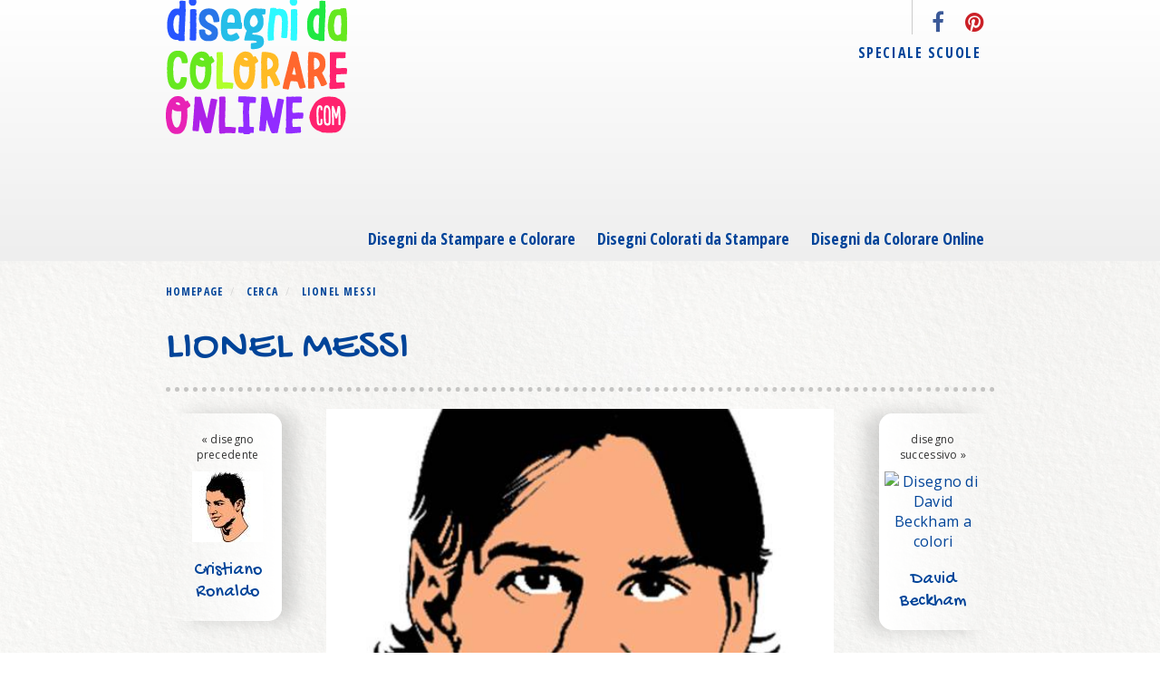

--- FILE ---
content_type: text/html; charset=utf-8
request_url: https://www.disegnidacolorareonline.com/disegni-colorati/sport/lionel-messi-barcellona-champions-league-colorato
body_size: 5755
content:
<!DOCTYPE HTML><!--[if lt IE 7 ]><html prefix="og: https://ogp.me/ns# fb: https://ogp.me/ns/fb# " class="ie ie6" dir="ltr" lang="it"> <![endif]--> <!--[if IE 7 ]> <html prefix="og: https://ogp.me/ns# fb: https://ogp.me/ns/fb# " class="ie ie7" dir="ltr" lang="it"> <![endif]--> <!--[if IE 8 ]> <html prefix="og: https://ogp.me/ns# fb: https://ogp.me/ns/fb# " class="ie ie8" dir="ltr" lang="it"> <![endif]--> <!--[if (gte IE 9)|!(IE)]><!--> <html prefix="og: https://ogp.me/ns# fb: https://ogp.me/ns/fb# " dir="ltr" lang="it"> <!--<![endif]--> <head> <title>Disegno di Lionel Messi a colori per bambini - disegnidacolorareonline.com</title><meta charset="utf-8"> <meta http-equiv="X-UA-Compatible" content="IE=edge"><meta name="viewport" content="width=device-width, initial-scale=1"> <meta name="keywords" content="disegno di Lionel Messi,disegni colorati,disegni a colori,disegni colorati per bambini,disegni per bambini" /><meta name="description" content="Disegno: Lionel Messi. Disegni colorati per bambini da stampare gratis. Puoi stampare, scaricare il disegno o guardare gli altri disegni simili a questo. disegnidacolorareonline.com." /><base href="https://www.disegnidacolorareonline.com/" /><link href="https://www.disegnidacolorareonline.com/disegni-colorati/sport/lionel-messi-barcellona-champions-league-colorato" rel="canonical" /><link href="https://immagini.disegnidacolorareonline.com/cache/data/disegni-colorati/sport/disegno-di-lionel-messi-calcio-barcellona-colorato-600x600.jpg" rel="image_src" /><meta property="fb:app_id" content="371825416260103" /><meta property="og:title" content="Disegno di Lionel Messi a colori per bambini - disegnidacolorareonline.com" /><meta property="og:locale" content="it_IT" /><meta property="og:type" content="article" /><meta property="og:url" content="https://www.disegnidacolorareonline.com/disegni-colorati/sport/lionel-messi-barcellona-champions-league-colorato" /><meta property="og:image" content="https://immagini.disegnidacolorareonline.com/cache/data/disegni-colorati/sport/disegno-di-lionel-messi-calcio-barcellona-colorato-660x847.jpg" /><meta property="og:site_name" content="disegnidacolorareonline.com" /><meta property="og:description" content="Disegno: Lionel Messi. Disegni colorati per bambini da stampare gratis. Puoi stampare, scaricare il disegno o guardare gli altri disegni simili a questo. disegnidacolorareonline.com." /><link rel="stylesheet" type="text/css" href="https://static.disegnidacolorareonline.com/template/stylesheet/bootstrap.min.css" /><link rel="stylesheet" type="text/css" href="https://fonts.googleapis.com/css?family=Open+Sans:400,400italic,700,700italic" /><link rel="stylesheet" type="text/css" href="https://fonts.googleapis.com/css?family=Open+Sans+Condensed:300,700,300italic" /><link rel="stylesheet" type="text/css" href="https://fonts.googleapis.com/css?family=Gochi+Hand" /><link rel="stylesheet" type="text/css" href="https://static.disegnidacolorareonline.com/template/stylesheet/font-awesome.min.css" /><link rel="stylesheet" type="text/css" href="https://static.disegnidacolorareonline.com/template/stylesheet/style.min.css" /> <!-- HTML5 Shim and Respond.js IE8 support of HTML5 elements and media queries --> <!-- WARNING: Respond.js doesn't work if you view the page via file:// --> <!--[if lt IE 9]> <script src="https://oss.maxcdn.com/libs/html5shiv/3.7.0/html5shiv.js"></script> <script src="https://oss.maxcdn.com/libs/respond.js/1.4.2/respond.min.js"></script> <![endif]--><!--[if gte IE 9]> <style type="text/css">.gradient { filter: none;	} </style><![endif]--><style type="text/css"> input.gsc-input { border-color: #D9D9D9; } input.gsc-search-button { border-color: #FFFFFF; background-color: #008000; height: 30px;
color: white;
font-weight: bold; }</style><!--script src="https://static.disegnidacolorareonline.com/template/javascript/mootools-core-1.4.5-full-compat-yc.js" type="text/javascript" charset="utf-8"></script><script src="https://static.disegnidacolorareonline.com/template/javascript/mediaboxAdv-1.3.4b.js" type="text/javascript" charset="utf-8"></script--><script async src="https://pagead2.googlesyndication.com/pagead/js/adsbygoogle.js?client=ca-pub-2506038489803706" crossorigin="anonymous"></script></head><body><div id="fb-root"></div><div class="container adcont"></div><!--span style="float:right;">disegno di lionel messi</span><br /--> <!-- :::::::::::::::::::::::::::::: HEADER BEGINS :::::::::::::::::::::::::::::: --> <header class="gradient"> <!-- superscription --> <div class="superscription"><div class="container"> <nav class="navbar primarystyle-social" role="navigation"><ul class="nav navbar-nav"><li><a data-placement="bottom" title="follow us on facebook" class="facebook" href="https://www.facebook.com/disegnidacolorareonlinecom-249777825066936" target="_blank"><i class="fa fa-facebook fa-lg"></i></a></li><li><a data-placement="bottom" title="follow us on pinterest" class="pinterest" href="https://pinterest.com/disegnicolorare" target="_blank"><i class="fa fa-pinterest fa-lg"></i></a></li></ul></nav> </div> </div><!-- superscription --> <!-- logo and navigation --> <nav class="navbar primarystyle-navbar" role="navigation"><div class="container"> <!-- Brand and toggle get grouped for better mobile display --><div class="navbar-header"><button type="button" class="navbar-toggle collapsed" data-toggle="collapse" data-target="#main_navigation"><span class="sr-only">Toggle navigation</span><span class="icon-bar"></span><span class="icon-bar"></span><span class="icon-bar"></span></button> <a class="navbar-brand" href="https://www.disegnidacolorareonline.com/"> <img class="logo-horizontal" src="https://static.disegnidacolorareonline.com/template/image/BASE-logo-h.png" title="disegnidacolorareonline.com" alt="disegnidacolorareonline.com" > <img class="logo-vertical" src="https://static.disegnidacolorareonline.com/template/image/BASE-logo-v.png" title="disegnidacolorareonline.com" alt="disegnidacolorareonline.com" > </a> </div> <!-- Collect the nav links, forms, and other content for toggling --><div class="collapse navbar-collapse" id="main_navigation"><ul class="nav navbar-nav first-nav navbar-right"> <li class="dropdown"><a class="dropdown-toggle" data-toggle="dropdown" href="https://www.disegnidacolorareonline.com/disegni-da-stampare-e-colorare" >Disegni da Stampare e Colorare</a> <ul class="dropdown-menu"><li><a href="https://www.disegnidacolorareonline.com/disegni-da-stampare-e-colorare" title="Tutti i Disegni">Tutti i Disegni</a></li><li><a href="https://www.disegnidacolorareonline.com/disegni-da-stampare-e-colorare/animali" title="Animali">Animali</a></li><li><a href="https://www.disegnidacolorareonline.com/disegni-da-stampare-e-colorare/alimenti-da-colorare" title="Alimenti">Alimenti</a></li><li><a href="https://www.disegnidacolorareonline.com/disegni-da-stampare-e-colorare/disney" title="Disney">Disney</a></li><li><a href="https://www.disegnidacolorareonline.com/disegni-da-stampare-e-colorare/serie-TV-cartoni-animati" title="Serie TV e Cartoni Animati">Serie TV e Cartoni Animati</a></li><li><a href="https://www.disegnidacolorareonline.com/disegni-da-stampare-e-colorare/feste" title="Feste">Feste</a></li><li><a href="https://www.disegnidacolorareonline.com/disegni-da-stampare-e-colorare/bambini" title="Bambini">Bambini</a></li><li><a href="https://www.disegnidacolorareonline.com/disegni-da-stampare-e-colorare/musica" title="Musica">Musica</a></li><li><a href="https://www.disegnidacolorareonline.com/disegni-da-stampare-e-colorare/sport" title="Sport">Sport</a></li><li><a href="https://www.disegnidacolorareonline.com/disegni-da-stampare-e-colorare/vestiti" title="Vestiti">Vestiti</a></li><li><a href="https://www.disegnidacolorareonline.com/disegni-da-stampare-e-colorare/halloween" title="Halloween">Halloween</a></li><li><a href="https://www.disegnidacolorareonline.com/disegni-da-stampare-e-colorare/natale" title="Natale">Natale</a></li><li><a href="https://www.disegnidacolorareonline.com/disegni-da-stampare-e-colorare/religione" title="Religione">Religione</a></li><li><a href="https://www.disegnidacolorareonline.com/disegni-da-stampare-e-colorare/mandala" title="Mandala">Mandala</a></li><li><a href="https://www.disegnidacolorareonline.com/disegni-da-stampare-e-colorare/carnevale" title="Carnevale">Carnevale</a></li><li><a href="https://www.disegnidacolorareonline.com/disegni-da-stampare-e-colorare/pasqua" title="Pasqua">Pasqua</a></li><li><a href="https://www.disegnidacolorareonline.com/disegni-da-stampare-e-colorare/scritte-personalizzate" title="Scritte">Scritte</a></li><li><a href="https://www.disegnidacolorareonline.com/disegni-da-stampare-e-colorare/puzzle" title="Puzzle">Puzzle</a></li> </ul> </li> <li class="dropdown"><a class="dropdown-toggle" data-toggle="dropdown" href="https://www.disegnidacolorareonline.com/disegni-colorati" >Disegni Colorati da Stampare</a> <ul class="dropdown-menu"><li><a href="https://www.disegnidacolorareonline.com/disegni-colorati" title="Tutti i Disegni">Tutti i Disegni</a></li><li><a href="https://www.disegnidacolorareonline.com/disegni-colorati/animali" title="Animali">Animali</a></li><li><a href="https://www.disegnidacolorareonline.com/disegni-colorati/alimenti-a-colori" title="Alimenti">Alimenti</a></li><li><a href="https://www.disegnidacolorareonline.com/disegni-colorati/disney" title="Disney">Disney</a></li><li><a href="https://www.disegnidacolorareonline.com/disegni-colorati/serie-TV-cartoni-animati" title="Serie TV e Cartoni Animati">Serie TV e Cartoni Animati</a></li><li><a href="https://www.disegnidacolorareonline.com/disegni-colorati/feste" title="Feste">Feste</a></li><li><a href="https://www.disegnidacolorareonline.com/disegni-colorati/bambini" title="Bambini">Bambini</a></li><li><a href="https://www.disegnidacolorareonline.com/disegni-colorati/musica" title="Musica">Musica</a></li><li><a href="https://www.disegnidacolorareonline.com/disegni-colorati/sport" title="Sport">Sport</a></li><li><a href="https://www.disegnidacolorareonline.com/disegni-colorati/vestiti" title="Vestiti">Vestiti</a></li><li><a href="https://www.disegnidacolorareonline.com/disegni-colorati/halloween" title="Halloween">Halloween</a></li><li><a href="https://www.disegnidacolorareonline.com/disegni-colorati/natale" title="Natale">Natale</a></li><li><a href="https://www.disegnidacolorareonline.com/disegni-colorati/religione" title="Religione">Religione</a></li><li><a href="https://www.disegnidacolorareonline.com/disegni-colorati/mandala" title="Mandala">Mandala</a></li><li><a href="https://www.disegnidacolorareonline.com/disegni-colorati/carnevale" title="Carnevale">Carnevale</a></li><li><a href="https://www.disegnidacolorareonline.com/disegni-colorati/pasqua" title="Pasqua">Pasqua</a></li><li><a href="https://www.disegnidacolorareonline.com/disegni-colorati/scritte-personalizzate" title="Scritte">Scritte</a></li><li><a href="https://www.disegnidacolorareonline.com/disegni-colorati/puzzle" title="Puzzle">Puzzle</a></li> </ul> </li> <li class="dropdown"><a class="dropdown-toggle" data-toggle="dropdown" href="https://www.disegnidacolorareonline.com/disegni-da-colorare-online" >Disegni da Colorare Online</a> <ul class="dropdown-menu"><li><a href="https://www.disegnidacolorareonline.com/disegni-da-colorare-online" title="Tutti i Disegni">Tutti i Disegni</a></li><li><a href="https://www.disegnidacolorareonline.com/disegni-da-colorare-online/animali" title="Animali">Animali</a></li><li><a href="https://www.disegnidacolorareonline.com/disegni-da-colorare-online/alimenti" title="Alimenti">Alimenti</a></li> </ul> </li> </ul><ul class="nav navbar-nav second-nav"> <li><a href="https://www.disegnidacolorareonline.com/disegni-da-stampare-e-colorare/materiale-didattico" title="materiale didattico" >Speciale Scuole</a></li> <!--li><a rel="nofollow" href="/index.php?route=shop/sabbiarelli" title="Colora con i sabbiarelli">Colora con la Sabbia</a></li--> <!--li><a href="/giochi" title="giochi online per bambini">Giochi Online</a></li--><!--li><a href="https://www.disegnidacolorareonline.com/ricerca-disegni-per-bambini-gratis" title="Ricerca disegno">Ricerca</a></li--></ul></div><!-- /.navbar-collapse --></div></nav><!-- logo and navigation --> </header><div class="primarystyle-chest gradient"><section class="breadcrumb-container"><div class="container"> <ol class="breadcrumb" > <li> <a href="https://www.disegnidacolorareonline.com/"><span>Homepage</span></a> </li> <li> <a href="https://www.disegnidacolorareonline.com/index.php?route=product/search&amp;keyword=sport"><span>Cerca</span></a> </li> <li> <a href="https://www.disegnidacolorareonline.com/disegni-con-sport/lionel-messi-barcellona-champions-league-colorato"><span>Lionel Messi</span></a> </li> </ol></div></section><div class="container"> <h1>Lionel Messi</h1><section class="primarystyle-articoli"><ul class="product"> <li><article><a class="arrow" href="https://www.disegnidacolorareonline.com/disegni-colorati/sport/cristiano-ronaldo-real-madrid-colorato?related_id=2403" title="Cristiano Ronaldo"><i class="fa fa-arrow-circle-left"></i></a> <p>&laquo; disegno precedente</p> <figure class="image-container"> <div class="image-wrapper"> <a href="https://www.disegnidacolorareonline.com/disegni-colorati/sport/cristiano-ronaldo-real-madrid-colorato?related_id=2403" title="Cristiano Ronaldo"> <img src="https://immagini.disegnidacolorareonline.com/cache/data/disegni-colorati/sport/disegno-di-cristiano-ronaldo-calcio-real-madrid-colorato-78x78.jpg" onmouseover="swapImage(this,'');" onmouseout="swapImage(this,'https://immagini.disegnidacolorareonline.com/cache/data/disegni-colorati/sport/disegno-di-cristiano-ronaldo-calcio-real-madrid-colorato-78x78.jpg');" title="Disegno di Cristiano Ronaldo a colori" alt="Disegno di Cristiano Ronaldo a colori" /> </a> </div> </figure> <h3> <a href="https://www.disegnidacolorareonline.com/disegni-colorati/sport/cristiano-ronaldo-real-madrid-colorato?related_id=2403" title="Disegno di Cristiano Ronaldo a colori">Cristiano Ronaldo<br /> a colori</a></h3> </article> </li> <li> <a class="primarystyle-thumb" href="https://www.disegnidacolorareonline.com/disegni-da-stampare-e-colorare/sport/lionel-messi-barcellona-champions-league-da-colorare" title="da colorare"> <img style="border: 1px dotted;" src="https://immagini.disegnidacolorareonline.com/cache/data/disegni-da-colorare/sport/disegno-di-lionel-messi-calcio-barcellona-da-colorare-200x200.jpg" alt="Disegno di Lionel Messi da colorare" title="da colorare" /> </a> <figure class="image-container"> <div class="imageWrapper"> <img src="https://immagini.disegnidacolorareonline.com/cache/data/disegni-colorati/sport/disegno-di-lionel-messi-calcio-barcellona-colorato-600x600.jpg" onmouseover="swapImage(this,'');" onmouseout="swapImage(this,'https://immagini.disegnidacolorareonline.com/cache/data/disegni-colorati/sport/disegno-di-lionel-messi-calcio-barcellona-colorato-600x600.jpg');" title="Disegno di Lionel Messi a colori" alt="Disegno di Lionel Messi a colori" id="image" style="margin-bottom: 3px;" /> </div> </figure> </li> <li><article><a class="arrow" href="https://www.disegnidacolorareonline.com/disegni-colorati/sport/david-beckham-colorato?related_id=2403" title="David Beckham"><i class="fa fa-arrow-circle-right"></i></a> <p>disegno successivo &raquo;</p> <figure class="image-container"> <div class="image-wrapper"><a href="https://www.disegnidacolorareonline.com/disegni-colorati/sport/david-beckham-colorato?related_id=2403" title="David Beckham"> <img src="" onmouseover="swapImage(this,'');" onmouseout="swapImage(this,'');" title="Disegno di David Beckham a colori" alt="Disegno di David Beckham a colori" /> </a> </div> </figure><h3><a href="https://www.disegnidacolorareonline.com/disegni-colorati/sport/david-beckham-colorato?related_id=2403" title="Disegno di David Beckham a colori">David Beckham<br /> a colori</a></h3> </article></li> </ul> <a href="//pinterest.com/pin/create/button/?url=https://www.disegnidacolorareonline.com/disegni-colorati/sport/lionel-messi-barcellona-champions-league-colorato&media=https://immagini.disegnidacolorareonline.com/cache/data/disegni-colorati/sport/disegno-di-lionel-messi-calcio-barcellona-colorato-600x600.jpg&description=Lionel Messi" data-pin-do="buttonPin" data-pin-config="none" target="_blank"><img class="pinit" src="//assets.pinterest.com/images/pidgets/pin_it_button.png" /></a> <div class="fb-like" data-href="https://www.disegnidacolorareonline.com/disegni-colorati/sport/lionel-messi-barcellona-champions-league-colorato" data-send="false" data-layout="button_count" data-width="450" data-show-faces="false"></div> <div class="g-plusone" data-size="medium" data-annotation="none" data-href="https://www.disegnidacolorareonline.com/disegni-colorati/sport/lionel-messi-barcellona-champions-league-colorato"></div> <div>Guarda tutti i <a href="https://www.disegnidacolorareonline.com/disegni-per-bambini/disegni-con-calcio">disegni con calcio</a>, </div> <ul class="tools"><li style="opacity:0.2;filter:alpha(opacity=20);"> <img src="https://static.disegnidacolorareonline.com/template/image/colora-online.png" title="Disegno di 'Lionel Messi' da colorare online" alt="Disegno di 'Lionel Messi' da colorare online"/> <br /> colora online gratis il disegno "Lionel Messi" </li> <li> <a href="https://www.disegnidacolorareonline.com/disegni-da-stampare/lionel-messi-barcellona-champions-league-colorato" target="_blank" title="Disegno di 'Lionel Messi' da stampare"><img src="https://static.disegnidacolorareonline.com/template/image/printer.png" title="Disegno di 'Lionel Messi' da stampare" alt="Disegno di 'Lionel Messi' da stampare"/></a><br /> <a href="https://www.disegnidacolorareonline.com/disegni-da-stampare/lionel-messi-barcellona-champions-league-colorato" target="_blank" title="Disegno di 'Lionel Messi' da stampare">stampa gratis il disegno "Lionel Messi"</a><br /> </li><li> <a href="https://www.disegnidacolorareonline.com/disegni-da-scaricare-per-bambini/lionel-messi-barcellona-champions-league-colorato" target="_blank" title="Disegno di 'Lionel Messi' da scaricare"><img src="https://static.disegnidacolorareonline.com/template/image/download.png" title="Disegno di 'Lionel Messi' da scaricare" alt="Disegno di 'Lionel Messi' da scaricare" /></a><br /> <a href="https://www.disegnidacolorareonline.com/disegni-da-scaricare-per-bambini/lionel-messi-barcellona-champions-league-colorato" target="_blank" title="Disegno di 'Lionel Messi' da scaricare">scarica gratis l'immagine "Lionel Messi" sul tuo computer</a> </li> <li> <a href="https://www.disegnidacolorareonline.com/disegni-in-pdf-per-bambini/lionel-messi-barcellona-champions-league-colorato" target="_blank" title="Disegno di 'Lionel Messi' da scaricare in pdf"><img src="https://static.disegnidacolorareonline.com/template/image/pdf.png" title="Disegno di 'Lionel Messi' da scaricare in pdf" alt="Disegno di 'Lionel Messi' da scaricare in pdf" /></a><br /> <a href="https://www.disegnidacolorareonline.com/disegni-in-pdf-per-bambini/lionel-messi-barcellona-champions-league-colorato" target="_blank" title="Disegno di 'Lionel Messi' da scaricare in pdf">scarica gratis l'immagine "Lionel Messi" in pdf</a> </li></ul></section> <section class="primarystyle-articoli"> <h2>Disegni correlati</h2> <ul> <li> <article> <p class="primarystyle-categorypath"> disegni per bambini: <strong>disegni colorati</strong> </p> <figure class="image-container"> <div class="imageWrapper"> <a href="https://www.disegnidacolorareonline.com/disegni-colorati/sport/diego-armando-maradona-calcio-napoli-colorato"> <img onmouseover="swapImage(this,'');" onmouseout="swapImage(this,'https://immagini.disegnidacolorareonline.com/cache/data/disegni-colorati/sport/disegno-di-diego-armando-maradona-colorato-200x200.jpg');" src="https://immagini.disegnidacolorareonline.com/cache/data/disegni-colorati/sport/disegno-di-diego-armando-maradona-colorato-200x200.jpg" title="Disegno di Diego Armando Maradona a colori" alt="Disegno di Diego Armando Maradona a colori" /></a> </div> </figure> <a class="primarystyle-thumb" href="https://www.disegnidacolorareonline.com/disegni-da-stampare-e-colorare/sport/diego-armando-maradona-calcio-napoli-da-colorare" title="da colorare"><img src="https://immagini.disegnidacolorareonline.com/cache/data/disegni-da-colorare/sport/disegno-di-diego-armando-maradona-calcio-napoli-da-colorare-200x200.jpg" alt="Disegno di Diego Armando Maradona da colorare" title="da colorare" /></a> <h3><a href="https://www.disegnidacolorareonline.com/disegni-colorati/sport/diego-armando-maradona-calcio-napoli-colorato" title="Disegno di Diego Armando Maradona a colori">Diego Armando Maradona <br /> a colori</a></h3> </article> </li> <li> <article> <p class="primarystyle-categorypath"> disegni per bambini: <strong>disegni colorati</strong> </p> <figure class="image-container"> <div class="imageWrapper"> <a href="https://www.disegnidacolorareonline.com/disegni-colorati/sport/pel"> <img onmouseover="swapImage(this,'');" onmouseout="swapImage(this,'https://immagini.disegnidacolorareonline.com/cache/data/disegni-colorati/sport/disegno-di-pele-calcio-brasile-colorato-200x200.jpg');" src="https://immagini.disegnidacolorareonline.com/cache/data/disegni-colorati/sport/disegno-di-pele-calcio-brasile-colorato-200x200.jpg" title="Disegno di Pelè a colori" alt="Disegno di Pelè a colori" /></a> </div> </figure> <a class="primarystyle-thumb" href="https://www.disegnidacolorareonline.com/disegni-da-stampare-e-colorare/sport/pel" title="da colorare"><img src="https://immagini.disegnidacolorareonline.com/cache/data/disegni-da-colorare/sport/disegno-di-pele-calcio-brasile-da-colorare-200x200.jpg" alt="Disegno di Pelè da colorare" title="da colorare" /></a> <h3><a href="https://www.disegnidacolorareonline.com/disegni-colorati/sport/pel" title="Disegno di Pelè a colori">Pelè <br /> a colori</a></h3> </article> </li> <li> <article> <p class="primarystyle-categorypath"> disegni per bambini: <strong>disegni colorati</strong> </p> <figure class="image-container"> <div class="imageWrapper"> <a href="https://www.disegnidacolorareonline.com/disegni-colorati/sport/calcio-palleggi-pallone-colorato"> <img onmouseover="swapImage(this,'');" onmouseout="swapImage(this,'https://immagini.disegnidacolorareonline.com/cache/data/disegni-colorati/sport/disegno-di-calcio-palleggi-pallone-colorato-200x200.jpg');" src="https://immagini.disegnidacolorareonline.com/cache/data/disegni-colorati/sport/disegno-di-calcio-palleggi-pallone-colorato-200x200.jpg" title="Disegno di Palleggi con Pallone a colori" alt="Disegno di Palleggi con Pallone a colori" /></a> </div> </figure> <a class="primarystyle-thumb" href="https://www.disegnidacolorareonline.com/disegni-da-stampare-e-colorare/sport/calcio-palleggi-pallone-da-colorare" title="da colorare"><img src="https://immagini.disegnidacolorareonline.com/cache/data/disegni-da-colorare/sport/disegno-di-calcio-palleggi-pallone-da-colorare-200x200.jpg" alt="Disegno di Palleggi con Pallone da colorare" title="da colorare" /></a> <h3><a href="https://www.disegnidacolorareonline.com/disegni-colorati/sport/calcio-palleggi-pallone-colorato" title="Disegno di Palleggi con Pallone a colori">Palleggi con Pallone <br /> a colori</a></h3> </article> </li> <li> <article> <p class="primarystyle-categorypath"> disegni per bambini: <strong>disegni colorati</strong> </p> <figure class="image-container"> <div class="imageWrapper"> <a href="https://www.disegnidacolorareonline.com/disegni-colorati/sport/calcio-tacco-pallone-colorato"> <img onmouseover="swapImage(this,'');" onmouseout="swapImage(this,'https://immagini.disegnidacolorareonline.com/cache/data/disegni-colorati/sport/disegno-di-calcio-tacco-pallone-colorato-200x200.jpg');" src="https://immagini.disegnidacolorareonline.com/cache/data/disegni-colorati/sport/disegno-di-calcio-tacco-pallone-colorato-200x200.jpg" title="Disegno di Colpo di Tacco a colori" alt="Disegno di Colpo di Tacco a colori" /></a> </div> </figure> <a class="primarystyle-thumb" href="https://www.disegnidacolorareonline.com/disegni-da-stampare-e-colorare/sport/calcio-tacco-pallone-da-colorare" title="da colorare"><img src="https://immagini.disegnidacolorareonline.com/cache/data/disegni-da-colorare/sport/disegno-di-calcio-tacco-pallone-da-colorare-200x200.jpg" alt="Disegno di Colpo di Tacco da colorare" title="da colorare" /></a> <h3><a href="https://www.disegnidacolorareonline.com/disegni-colorati/sport/calcio-tacco-pallone-colorato" title="Disegno di Colpo di Tacco a colori">Colpo di Tacco <br /> a colori</a></h3> </article> </li> <li> <article> <p class="primarystyle-categorypath"> disegni per bambini: <strong>disegni colorati</strong> </p> <figure class="image-container"> <div class="imageWrapper"> <a href="https://www.disegnidacolorareonline.com/disegni-colorati/sport/calcio-pallone-testa-colorato"> <img onmouseover="swapImage(this,'');" onmouseout="swapImage(this,'https://immagini.disegnidacolorareonline.com/cache/data/disegni-colorati/sport/disegno-di-calcio-pallone-testa-colorato-200x200.jpg');" src="https://immagini.disegnidacolorareonline.com/cache/data/disegni-colorati/sport/disegno-di-calcio-pallone-testa-colorato-200x200.jpg" title="Disegno di Colpo di Testa a colori" alt="Disegno di Colpo di Testa a colori" /></a> </div> </figure> <a class="primarystyle-thumb" href="https://www.disegnidacolorareonline.com/disegni-da-stampare-e-colorare/sport/calcio-pallone-testa-da-colorare" title="da colorare"><img src="https://immagini.disegnidacolorareonline.com/cache/data/disegni-da-colorare/sport/disegno-di-calcio-pallone-testa-da-colorare-200x200.jpg" alt="Disegno di Colpo di Testa da colorare" title="da colorare" /></a> <h3><a href="https://www.disegnidacolorareonline.com/disegni-colorati/sport/calcio-pallone-testa-colorato" title="Disegno di Colpo di Testa a colori">Colpo di Testa <br /> a colori</a></h3> </article> </li> <li> <article> <p class="primarystyle-categorypath"> disegni per bambini: <strong>disegni colorati</strong> </p> <figure class="image-container"> <div class="imageWrapper"> <a href="https://www.disegnidacolorareonline.com/disegni-colorati/sport/portiere-di-calcio-colorato"> <img onmouseover="swapImage(this,'');" onmouseout="swapImage(this,'https://immagini.disegnidacolorareonline.com/cache/data/disegni-da-colorare/sport/disegno-di-portiere-di-calcio-da-colorare-200x200.jpg');" src="https://immagini.disegnidacolorareonline.com/cache/data/disegni-da-colorare/sport/disegno-di-portiere-di-calcio-da-colorare-200x200.jpg" title="Disegno di Portiere di Calcio a colori" alt="Disegno di Portiere di Calcio a colori" /></a> </div> </figure> <a class="primarystyle-thumb" href="https://www.disegnidacolorareonline.com/disegni-da-stampare-e-colorare/sport/portiere-di-calcio-da-colorare" title="da colorare"><img src="https://immagini.disegnidacolorareonline.com/cache/data/disegni-da-colorare/sport/disegno-di-portiere-di-calcio-da-colorare-200x200.jpg" alt="Disegno di Portiere di Calcio da colorare" title="da colorare" /></a> <h3><a href="https://www.disegnidacolorareonline.com/disegni-colorati/sport/portiere-di-calcio-colorato" title="Disegno di Portiere di Calcio a colori">Portiere di Calcio <br /> a colori</a></h3> </article> </li> <li> <article> <p class="primarystyle-categorypath"> disegni per bambini: <strong>disegni colorati</strong> </p> <figure class="image-container"> <div class="imageWrapper"> <a href="https://www.disegnidacolorareonline.com/disegni-colorati/sport/edinson-cavani-calcio-napoli-colorato"> <img onmouseover="swapImage(this,'');" onmouseout="swapImage(this,'https://immagini.disegnidacolorareonline.com/cache/data/disegni-colorati/sport/disegno-di-edinson-cavani-calcio-napoli-colorato-200x200.jpg');" src="https://immagini.disegnidacolorareonline.com/cache/data/disegni-colorati/sport/disegno-di-edinson-cavani-calcio-napoli-colorato-200x200.jpg" title="Disegno di Edinson Cavani a colori" alt="Disegno di Edinson Cavani a colori" /></a> </div> </figure> <a class="primarystyle-thumb" href="https://www.disegnidacolorareonline.com/disegni-da-stampare-e-colorare/sport/edinson-cavani-calcio-napoli-da-colorare" title="da colorare"><img src="https://immagini.disegnidacolorareonline.com/cache/data/disegni-da-colorare/sport/disegno-di-edinson-cavani-calcio-napoli-da-colorare-200x200.jpg" alt="Disegno di Edinson Cavani da colorare" title="da colorare" /></a> <h3><a href="https://www.disegnidacolorareonline.com/disegni-colorati/sport/edinson-cavani-calcio-napoli-colorato" title="Disegno di Edinson Cavani a colori">Edinson Cavani <br /> a colori</a></h3> </article> </li> <li> <article> <p class="primarystyle-categorypath"> disegni per bambini: <strong>disegni colorati</strong> </p> <figure class="image-container"> <div class="imageWrapper"> <a href="https://www.disegnidacolorareonline.com/disegni-colorati/sport/cristiano-ronaldo-real-madrid-colorato"> <img onmouseover="swapImage(this,'');" onmouseout="swapImage(this,'https://immagini.disegnidacolorareonline.com/cache/data/disegni-colorati/sport/disegno-di-cristiano-ronaldo-calcio-real-madrid-colorato-200x200.jpg');" src="https://immagini.disegnidacolorareonline.com/cache/data/disegni-colorati/sport/disegno-di-cristiano-ronaldo-calcio-real-madrid-colorato-200x200.jpg" title="Disegno di Cristiano Ronaldo a colori" alt="Disegno di Cristiano Ronaldo a colori" /></a> </div> </figure> <a class="primarystyle-thumb" href="https://www.disegnidacolorareonline.com/disegni-da-stampare-e-colorare/sport/cristiano-ronaldo-real-madrid-da-colorare" title="da colorare"><img src="https://immagini.disegnidacolorareonline.com/cache/data/disegni-da-colorare/sport/disegno-di-cristiano-ronaldo-calcio-real-madrid-da-colorare-200x200.jpg" alt="Disegno di Cristiano Ronaldo da colorare" title="da colorare" /></a> <h3><a href="https://www.disegnidacolorareonline.com/disegni-colorati/sport/cristiano-ronaldo-real-madrid-colorato" title="Disegno di Cristiano Ronaldo a colori">Cristiano Ronaldo <br /> a colori</a></h3> </article> </li> <li> <article> <p class="primarystyle-categorypath"> disegni per bambini: <strong>disegni colorati</strong> </p> <figure class="image-container"> <div class="imageWrapper"> <a href="https://www.disegnidacolorareonline.com/disegni-colorati/sport/david-beckham-colorato"> <img onmouseover="swapImage(this,'');" onmouseout="swapImage(this,'');" src="" title="Disegno di David Beckham a colori" alt="Disegno di David Beckham a colori" /></a> </div> </figure> <a class="primarystyle-thumb" href="https://www.disegnidacolorareonline.com/disegni-da-stampare-e-colorare/sport/david-beckham-da-colorare" title="da colorare"><img src="" alt="Disegno di David Beckham da colorare" title="da colorare" /></a> <h3><a href="https://www.disegnidacolorareonline.com/disegni-colorati/sport/david-beckham-colorato" title="Disegno di David Beckham a colori">David Beckham <br /> a colori</a></h3> </article> </li> <li> <article> <p class="primarystyle-categorypath"> disegni per bambini: <strong>disegni colorati</strong> </p> <figure class="image-container"> <div class="imageWrapper"> <a href="https://www.disegnidacolorareonline.com/disegni-colorati/sport/ezequiel-lavezzi-napoli-colorato"> <img onmouseover="swapImage(this,'');" onmouseout="swapImage(this,'https://immagini.disegnidacolorareonline.com/cache/data/disegni-colorati/sport/disegno-di-ezequiel-lavezzi-calcio-napoli-colorato-200x200.jpg');" src="https://immagini.disegnidacolorareonline.com/cache/data/disegni-colorati/sport/disegno-di-ezequiel-lavezzi-calcio-napoli-colorato-200x200.jpg" title="Disegno di Ezequiel Lavezzi a colori" alt="Disegno di Ezequiel Lavezzi a colori" /></a> </div> </figure> <a class="primarystyle-thumb" href="https://www.disegnidacolorareonline.com/disegni-da-stampare-e-colorare/sport/ezequiel-lavezz-napoli-da-colorare" title="da colorare"><img src="https://immagini.disegnidacolorareonline.com/cache/data/disegni-da-colorare/sport/disegno-di-ezequiel-lavezzi-calcio-napoli-da-colorare-200x200.jpg" alt="Disegno di Ezequiel Lavezzi da colorare" title="da colorare" /></a> <h3><a href="https://www.disegnidacolorareonline.com/disegni-colorati/sport/ezequiel-lavezzi-napoli-colorato" title="Disegno di Ezequiel Lavezzi a colori">Ezequiel Lavezzi <br /> a colori</a></h3> </article> </li> <li> <article> <p class="primarystyle-categorypath"> disegni per bambini: <strong>disegni colorati</strong> </p> <figure class="image-container"> <div class="imageWrapper"> <a href="https://www.disegnidacolorareonline.com/disegni-colorati/sport/arbitro-calcio-fischietto-cartellino-colorato"> <img onmouseover="swapImage(this,'');" onmouseout="swapImage(this,'https://immagini.disegnidacolorareonline.com/cache/data/disegni-colorati/sport/disegno-di-arbitro-calcio-fischietto-cartellino-colorato-200x200.jpg');" src="https://immagini.disegnidacolorareonline.com/cache/data/disegni-colorati/sport/disegno-di-arbitro-calcio-fischietto-cartellino-colorato-200x200.jpg" title="Disegno di Arbitro di Calcio a colori" alt="Disegno di Arbitro di Calcio a colori" /></a> </div> </figure> <a class="primarystyle-thumb" href="https://www.disegnidacolorareonline.com/disegni-da-stampare-e-colorare/sport/arbitro-calcio-fischietto-cartellino-da-colorare" title="da colorare"><img src="https://immagini.disegnidacolorareonline.com/cache/data/disegni-da-colorare/sport/disegno-di-arbitro-calcio-fischietto-cartellino-da-colorare-200x200.jpg" alt="Disegno di Arbitro di Calcio da colorare" title="da colorare" /></a> <h3><a href="https://www.disegnidacolorareonline.com/disegni-colorati/sport/arbitro-calcio-fischietto-cartellino-colorato" title="Disegno di Arbitro di Calcio a colori">Arbitro di Calcio <br /> a colori</a></h3> </article> </li> <li> <article> <p class="primarystyle-categorypath"> disegni per bambini: <strong>disegni colorati</strong> </p> <figure class="image-container"> <div class="imageWrapper"> <a href="https://www.disegnidacolorareonline.com/disegni-colorati/serie-TV-cartoni-animati/holly-e-benji-colorato"> <img onmouseover="swapImage(this,'');" onmouseout="swapImage(this,'https://immagini.disegnidacolorareonline.com/cache/data/disegni-colorati/disegno-di-holly-e-benji-colorato-200x200.jpg');" src="https://immagini.disegnidacolorareonline.com/cache/data/disegni-colorati/disegno-di-holly-e-benji-colorato-200x200.jpg" title="Disegno di Holly a colori" alt="Disegno di Holly a colori" /></a> </div> </figure> <a class="primarystyle-thumb" href="https://www.disegnidacolorareonline.com/disegni-da-stampare-e-colorare/serie-TV-cartoni-animati/holly-e-benji-da-colorare" title="da colorare"><img src="https://immagini.disegnidacolorareonline.com/cache/data/disegni-da-colorare/disegno-di-holly-e-benji-da-colorare-200x200.jpg" alt="Disegno di Holly da colorare" title="da colorare" /></a> <h3><a href="https://www.disegnidacolorareonline.com/disegni-colorati/serie-TV-cartoni-animati/holly-e-benji-colorato" title="Disegno di Holly a colori">Holly <br /> a colori</a></h3> </article> </li> <li> <article> <p class="primarystyle-categorypath"> disegni per bambini: <strong>disegni colorati</strong> </p> <figure class="image-container"> <div class="imageWrapper"> <a href="https://www.disegnidacolorareonline.com/disegni-colorati/sport/coppa-italia-napoli-colorato"> <img onmouseover="swapImage(this,'');" onmouseout="swapImage(this,'https://immagini.disegnidacolorareonline.com/cache/data/disegni-colorati/sport/disegno-di-coppa-italia-napoli-colorato-200x200.jpg');" src="https://immagini.disegnidacolorareonline.com/cache/data/disegni-colorati/sport/disegno-di-coppa-italia-napoli-colorato-200x200.jpg" title="Disegno di Coppa Italia a colori" alt="Disegno di Coppa Italia a colori" /></a> </div> </figure> <a class="primarystyle-thumb" href="https://www.disegnidacolorareonline.com/disegni-da-stampare-e-colorare/sport/coppa-italia-napoli-da-colorare" title="da colorare"><img src="https://immagini.disegnidacolorareonline.com/cache/data/disegni-da-colorare/sport/disegno-di-coppa-italia-napoli-da-colorare-200x200.jpg" alt="Disegno di Coppa Italia da colorare" title="da colorare" /></a> <h3><a href="https://www.disegnidacolorareonline.com/disegni-colorati/sport/coppa-italia-napoli-colorato" title="Disegno di Coppa Italia a colori">Coppa Italia <br /> a colori</a></h3> </article> </li> <li> <article> <p class="primarystyle-categorypath"> disegni per bambini: <strong>disegni colorati</strong> </p> <figure class="image-container"> <div class="imageWrapper"> <a href="https://www.disegnidacolorareonline.com/disegni-colorati/sport/stemma-simbolo-napoli-colorato"> <img onmouseover="swapImage(this,'');" onmouseout="swapImage(this,'https://immagini.disegnidacolorareonline.com/cache/data/disegni-colorati/sport/disegno-di-stemma-simbolo-napoli-colorato-200x200.jpg');" src="https://immagini.disegnidacolorareonline.com/cache/data/disegni-colorati/sport/disegno-di-stemma-simbolo-napoli-colorato-200x200.jpg" title="Disegno di Stemma del Napoli a colori" alt="Disegno di Stemma del Napoli a colori" /></a> </div> </figure> <a class="primarystyle-thumb" href="https://www.disegnidacolorareonline.com/disegni-da-stampare-e-colorare/sport/stemma-simbolo-napoli-da-colorare" title="da colorare"><img src="https://immagini.disegnidacolorareonline.com/cache/data/disegni-da-colorare/sport/disegno-di-stemma-simbolo-napoli-da-colorare-200x200.jpg" alt="Disegno di Stemma del Napoli da colorare" title="da colorare" /></a> <h3><a href="https://www.disegnidacolorareonline.com/disegni-colorati/sport/stemma-simbolo-napoli-colorato" title="Disegno di Stemma del Napoli a colori">Stemma del Napoli <br /> a colori</a></h3> </article> </li> <li> <article> <p class="primarystyle-categorypath"> disegni per bambini: <strong>disegni colorati</strong> </p> <figure class="image-container"> <div class="imageWrapper"> <a href="https://www.disegnidacolorareonline.com/disegni-colorati/sport/stemma-simbolo-inter-colorato"> <img onmouseover="swapImage(this,'');" onmouseout="swapImage(this,'https://immagini.disegnidacolorareonline.com/cache/data/disegni-colorati/sport/disegno-di-stemma-simbolo-inter-colorato-200x200.jpg');" src="https://immagini.disegnidacolorareonline.com/cache/data/disegni-colorati/sport/disegno-di-stemma-simbolo-inter-colorato-200x200.jpg" title="Disegno di Stemma Inter a colori" alt="Disegno di Stemma Inter a colori" /></a> </div> </figure> <a class="primarystyle-thumb" href="https://www.disegnidacolorareonline.com/disegni-da-stampare-e-colorare/sport/stemma-simbolo-inter-da-colorare" title="da colorare"><img src="https://immagini.disegnidacolorareonline.com/cache/data/disegni-da-colorare/sport/disegno-di-stemma-simbolo-inter-da-colorare-200x200.jpg" alt="Disegno di Stemma Inter da colorare" title="da colorare" /></a> <h3><a href="https://www.disegnidacolorareonline.com/disegni-colorati/sport/stemma-simbolo-inter-colorato" title="Disegno di Stemma Inter a colori">Stemma Inter <br /> a colori</a></h3> </article> </li> <li> <article> <p class="primarystyle-categorypath"> disegni per bambini: <strong>disegni colorati</strong> </p> <figure class="image-container"> <div class="imageWrapper"> <a href="https://www.disegnidacolorareonline.com/disegni-colorati/sport/europei-calcio-colorato"> <img onmouseover="swapImage(this,'');" onmouseout="swapImage(this,'https://immagini.disegnidacolorareonline.com/cache/data/disegni-colorati/sport/disegno-di-europei-2012-calcio-colorato-200x200.jpg');" src="https://immagini.disegnidacolorareonline.com/cache/data/disegni-colorati/sport/disegno-di-europei-2012-calcio-colorato-200x200.jpg" title="Disegno di Europei 2012 a colori" alt="Disegno di Europei 2012 a colori" /></a> </div> </figure> <a class="primarystyle-thumb" href="https://www.disegnidacolorareonline.com/disegni-da-stampare-e-colorare/sport/europei-calcio-da-colorare" title="da colorare"><img src="https://immagini.disegnidacolorareonline.com/cache/data/disegni-da-colorare/sport/disegno-di-europei-2012-calcio-da-colorare-200x200.jpg" alt="Disegno di Europei 2012 da colorare" title="da colorare" /></a> <h3><a href="https://www.disegnidacolorareonline.com/disegni-colorati/sport/europei-calcio-colorato" title="Disegno di Europei 2012 a colori">Europei 2012 <br /> a colori</a></h3> </article> </li> <li> <article> <p class="primarystyle-categorypath"> disegni per bambini: <strong>disegni colorati</strong> </p> <figure class="image-container"> <div class="imageWrapper"> <a href="https://www.disegnidacolorareonline.com/disegni-colorati/sport/europei-ucraina-polonia-colorato"> <img onmouseover="swapImage(this,'');" onmouseout="swapImage(this,'https://immagini.disegnidacolorareonline.com/cache/data/disegni-colorati/sport/disegno-di-europei-ucraina-polonia-colorato-200x200.jpg');" src="https://immagini.disegnidacolorareonline.com/cache/data/disegni-colorati/sport/disegno-di-europei-ucraina-polonia-colorato-200x200.jpg" title="Disegno di Europei Ucraina Polonia a colori" alt="Disegno di Europei Ucraina Polonia a colori" /></a> </div> </figure> <a class="primarystyle-thumb" href="https://www.disegnidacolorareonline.com/disegni-da-stampare-e-colorare/sport/europei-ucraina-polonia-da-colorare" title="da colorare"><img src="https://immagini.disegnidacolorareonline.com/cache/data/disegni-da-colorare/sport/disegno-di-europei-ucraina-polonia-da-colorare-200x200.jpg" alt="Disegno di Europei Ucraina Polonia da colorare" title="da colorare" /></a> <h3><a href="https://www.disegnidacolorareonline.com/disegni-colorati/sport/europei-ucraina-polonia-colorato" title="Disegno di Europei Ucraina Polonia a colori">Europei Ucraina Polonia <br /> a colori</a></h3> </article> </li> <li> <article> <p class="primarystyle-categorypath"> disegni per bambini: <strong>disegni colorati</strong> </p> <figure class="image-container"> <div class="imageWrapper"> <a href="https://www.disegnidacolorareonline.com/disegni-colorati/serie-TV-cartoni-animati/inazuma-eleven-calcio-colorato"> <img onmouseover="swapImage(this,'');" onmouseout="swapImage(this,'https://immagini.disegnidacolorareonline.com/cache/data/disegni-colorati/serie-tv/disegno-di-inazuma-eleven-calcio-colorato-200x200.jpg');" src="https://immagini.disegnidacolorareonline.com/cache/data/disegni-colorati/serie-tv/disegno-di-inazuma-eleven-calcio-colorato-200x200.jpg" title="Disegno di Inazuma Eleven a colori" alt="Disegno di Inazuma Eleven a colori" /></a> </div> </figure> <a class="primarystyle-thumb" href="https://www.disegnidacolorareonline.com/disegni-da-stampare-e-colorare/serie-TV-cartoni-animati/inazuma-eleven-calcio-da-colorare" title="da colorare"><img src="https://immagini.disegnidacolorareonline.com/cache/data/disegni-da-colorare/serie-tv/disegno-di-inazuma-eleven-calcio-da-colorare-200x200.jpg" alt="Disegno di Inazuma Eleven da colorare" title="da colorare" /></a> <h3><a href="https://www.disegnidacolorareonline.com/disegni-colorati/serie-TV-cartoni-animati/inazuma-eleven-calcio-colorato" title="Disegno di Inazuma Eleven a colori">Inazuma Eleven <br /> a colori</a></h3> </article> </li> <li> <article> <p class="primarystyle-categorypath"> disegni per bambini: <strong>disegni colorati</strong> </p> <figure class="image-container"> <div class="imageWrapper"> <a href="https://www.disegnidacolorareonline.com/disegni-colorati/serie-TV-cartoni-animati/eleven-calciatori-inazuma-colorato"> <img onmouseover="swapImage(this,'');" onmouseout="swapImage(this,'https://immagini.disegnidacolorareonline.com/cache/data/disegni-colorati/serie-tv/disegno-di-eleven-calciatori-inazuma-colorato-200x200.jpg');" src="https://immagini.disegnidacolorareonline.com/cache/data/disegni-colorati/serie-tv/disegno-di-eleven-calciatori-inazuma-colorato-200x200.jpg" title="Disegno di Inazuma a colori" alt="Disegno di Inazuma a colori" /></a> </div> </figure> <a class="primarystyle-thumb" href="https://www.disegnidacolorareonline.com/disegni-da-stampare-e-colorare/serie-TV-cartoni-animati/eleven-calciatori-inazuma-da-colorare" title="da colorare"><img src="https://immagini.disegnidacolorareonline.com/cache/data/disegni-da-colorare/serie-tv/disegno-di-eleven-calciatori-inazuma-da-colorare-200x200.jpg" alt="Disegno di Inazuma da colorare" title="da colorare" /></a> <h3><a href="https://www.disegnidacolorareonline.com/disegni-colorati/serie-TV-cartoni-animati/eleven-calciatori-inazuma-colorato" title="Disegno di Inazuma a colori">Inazuma <br /> a colori</a></h3> </article> </li> <li> <article> <p class="primarystyle-categorypath"> disegni per bambini: <strong>disegni colorati</strong> </p> <figure class="image-container"> <div class="imageWrapper"> <a href="https://www.disegnidacolorareonline.com/disegni-colorati/sport/ronaldinho-calcio-colorato"> <img onmouseover="swapImage(this,'');" onmouseout="swapImage(this,'https://immagini.disegnidacolorareonline.com/cache/data/disegni-colorati/serie-tv/disegno-di-ronaldinho-calcio-colorato-200x200.jpg');" src="https://immagini.disegnidacolorareonline.com/cache/data/disegni-colorati/serie-tv/disegno-di-ronaldinho-calcio-colorato-200x200.jpg" title="Disegno di Ronaldinho a colori" alt="Disegno di Ronaldinho a colori" /></a> </div> </figure> <a class="primarystyle-thumb" href="https://www.disegnidacolorareonline.com/disegni-da-stampare-e-colorare/sport/ronaldinho-calcio-da-colorare" title="da colorare"><img src="https://immagini.disegnidacolorareonline.com/cache/data/disegni-da-colorare/serie-tv/disegno-di-ronaldinho-calcio-da-colorare-200x200.jpg" alt="Disegno di Ronaldinho da colorare" title="da colorare" /></a> <h3><a href="https://www.disegnidacolorareonline.com/disegni-colorati/sport/ronaldinho-calcio-colorato" title="Disegno di Ronaldinho a colori">Ronaldinho <br /> a colori</a></h3> </article> </li> <li> <article> <p class="primarystyle-categorypath"> disegni per bambini: <strong>disegni colorati</strong> </p> <figure class="image-container"> <div class="imageWrapper"> <a href="https://www.disegnidacolorareonline.com/disegni-colorati/sport/hamsik-calciatori-napoli-colorato"> <img onmouseover="swapImage(this,'');" onmouseout="swapImage(this,'https://immagini.disegnidacolorareonline.com/cache/data/disegni-colorati/sport/disegno-di-hamsik-calciatori-napoli-colorato-200x200.jpg');" src="https://immagini.disegnidacolorareonline.com/cache/data/disegni-colorati/sport/disegno-di-hamsik-calciatori-napoli-colorato-200x200.jpg" title="Disegno di Hamsik a colori" alt="Disegno di Hamsik a colori" /></a> </div> </figure> <a class="primarystyle-thumb" href="https://www.disegnidacolorareonline.com/disegni-da-stampare-e-colorare/sport/hamsik-calciatori-napoli-da-colorare" title="da colorare"><img src="https://immagini.disegnidacolorareonline.com/cache/data/disegni-da-colorare/sport/disegno-di-hamsik-calciatori-napoli-da-colorare-200x200.jpg" alt="Disegno di Hamsik da colorare" title="da colorare" /></a> <h3><a href="https://www.disegnidacolorareonline.com/disegni-colorati/sport/hamsik-calciatori-napoli-colorato" title="Disegno di Hamsik a colori">Hamsik <br /> a colori</a></h3> </article> </li> </ul> </section> </div><!--div class="container" ></div--><div class="banner_left" style="width:16%;"></div><div class="banner_right" style="width:16%;"></div><footer> <!--div class="container adcont"> <div style="text-align:center;"></div></div--> <ul class="primarystyle-tags"> <li><a rel="nofollow" href="https://www.disegnidacolorareonline.com/termini-e-condizioni">Termini e condizioni</a></li> <li><a rel="nofollow" href="https://www.disegnidacolorareonline.com/pubblicita-banner-bambini">Pubblicità</a></li> <!--li><a href="https://www.disegnidacolorareonline.com/shop">Shop</a></li> <li><a href="https://www.disegnidacolorareonline.com/giochi">Giochi</a></li--> <!--li><a rel="nofollow" href="https://www.disegnidacolorareonline.com/index.php?route=account/account" title="accedi all'area personale">Login</a></li--> <li><a rel="nofollow" href="https://www.disegnidacolorareonline.com/index.php?route=information/contact">Contattaci</a></li> <li><a href="https://www.disegnidacolorareonline.com/index.php?route=information/sitemap">Mappa del sito</a></li> </ul> <p>disegnidacolorareonline.com &copy; 2025. Tutti i diritti riservati.</p></footer> </div> <!-- jQuery (necessary for Bootstrap's JavaScript plugins) --> <script src="https://ajax.googleapis.com/ajax/libs/jquery/1.11.0/jquery.min.js"></script> <!-- Include all compiled plugins (below), or include individual files as needed --> <script src="https://static.disegnidacolorareonline.com/template/javascript/bootstrap.min.js"></script><script src="https://static.disegnidacolorareonline.com/template/javascript/jquery.bxslider.min.js"></script><!--script src="https://static.disegnidacolorareonline.com/template/javascript/masonry.pkgd.min.js"></script><script src="https://static.disegnidacolorareonline.com/template/javascript/isotope.pkgd.min.js"></script><script src="https://static.disegnidacolorareonline.com/template/javascript/isotope.js"></script><script type="text/javascript" src="https://static.disegnidacolorareonline.com/template/javascript/moment.js"></script--><script src="https://static.disegnidacolorareonline.com/template/javascript/common2.js"></script><script type="text/javascript">$(document).ready(function(){ $('#slider').bxSlider({ slideWidth: 768, minSlides: 1, maxSlides: 3, moveSlides: 1, slideMargin: 15, auto: false, controls: true, pager: true, infiniteLoop: false, hideControlOnEnd: true, adaptiveHeight: true, onSliderLoad: function(cirrentIndex){	$('.primarystyle-loader').css('display', 'none'); $('.primarystyle-offerteslide').css('visibility', 'visible'); $('.primarystyle-offerteslide').css('height', 'auto'); }	});	});</script><div id="message"></div> </body></html> 

--- FILE ---
content_type: text/html; charset=utf-8
request_url: https://www.google.com/recaptcha/api2/aframe
body_size: 264
content:
<!DOCTYPE HTML><html><head><meta http-equiv="content-type" content="text/html; charset=UTF-8"></head><body><script nonce="g6cGOxbkwr6SkX7r3iFbgw">/** Anti-fraud and anti-abuse applications only. See google.com/recaptcha */ try{var clients={'sodar':'https://pagead2.googlesyndication.com/pagead/sodar?'};window.addEventListener("message",function(a){try{if(a.source===window.parent){var b=JSON.parse(a.data);var c=clients[b['id']];if(c){var d=document.createElement('img');d.src=c+b['params']+'&rc='+(localStorage.getItem("rc::a")?sessionStorage.getItem("rc::b"):"");window.document.body.appendChild(d);sessionStorage.setItem("rc::e",parseInt(sessionStorage.getItem("rc::e")||0)+1);localStorage.setItem("rc::h",'1769002929262');}}}catch(b){}});window.parent.postMessage("_grecaptcha_ready", "*");}catch(b){}</script></body></html>

--- FILE ---
content_type: application/javascript
request_url: https://static.disegnidacolorareonline.com/template/javascript/common2.js
body_size: 263
content:
function swapImage(a,b){b&&a.setAttribute("src",b)}function swapClass(a,b){currentClass=$(a).attr("class"),currentClass.search("selected")>0&&!b?$(a).removeClass("selected"):$(a).addClass("selected")}function getURLVar(a){var b=String(document.location).toLowerCase().split("?"),c="";if(b[1])for(var d=b[1].split("&"),e=0;e<=d.length;e++)if(d[e]){var f=d[e].split("=");f[0]&&f[0]==a.toLowerCase()&&(c=f[1])}return c}$(document).ready(function(){$("#button-search").bind("click",function(){url=$("base").attr("href")+"index.php?route=shop/home";var a=$("input[name='k']").attr("value");a&&(url+="&k="+encodeURIComponent(a)),location=url}),$("#column_left input[name='k']").bind("keydown",function(a){if(13==a.keyCode){url=$("base").attr("href")+"index.php?route=shop/home";var b=$("input[name='k']").attr("value");b&&(url+="&k="+encodeURIComponent(b)),location=url}})});